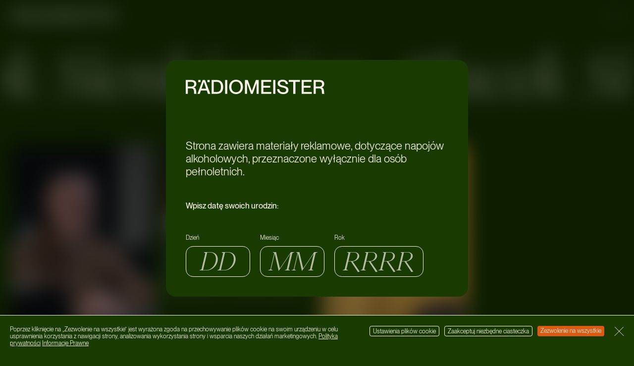

--- FILE ---
content_type: text/html; charset=UTF-8
request_url: https://radiomeister.pl/tag/jacek-sienkiewicz/
body_size: 15401
content:

<!doctype html>
<html lang="pl-PL">

<head>
	<meta charset="UTF-8">

	<title data-head-title>Jacek Sienkiewicz Archives - Radiomeister</title>
	<meta name="Copyright" content="Copyright &copy; Radiomeister 2026. All Rights Reserved.">
	<meta name="viewport" content="width=device-width, initial-scale=1">
	<link rel="profile" href="http://gmpg.org/xfn/11" />

	<meta name='robots' content='index, follow, max-image-preview:large, max-snippet:-1, max-video-preview:-1' />

	<!-- This site is optimized with the Yoast SEO plugin v22.7 - https://yoast.com/wordpress/plugins/seo/ -->
	<link rel="canonical" href="https://radiomeister.pl/tag/jacek-sienkiewicz/" />
	<meta property="og:locale" content="pl_PL" />
	<meta property="og:type" content="article" />
	<meta property="og:title" content="Jacek Sienkiewicz Archives - Radiomeister" />
	<meta property="og:url" content="https://radiomeister.pl/tag/jacek-sienkiewicz/" />
	<meta property="og:site_name" content="Radiomeister" />
	<meta property="og:image" content="https://radiomeister.pl/app/uploads/2022/07/frame-2.jpg" />
	<meta property="og:image:width" content="1080" />
	<meta property="og:image:height" content="1080" />
	<meta property="og:image:type" content="image/jpeg" />
	<meta name="twitter:card" content="summary_large_image" />
	<script type="application/ld+json" class="yoast-schema-graph">{"@context":"https://schema.org","@graph":[{"@type":"CollectionPage","@id":"https://radiomeister.pl/tag/jacek-sienkiewicz/","url":"https://radiomeister.pl/tag/jacek-sienkiewicz/","name":"Jacek Sienkiewicz Archives - Radiomeister","isPartOf":{"@id":"https://radiomeister.pl/#website"},"primaryImageOfPage":{"@id":"https://radiomeister.pl/tag/jacek-sienkiewicz/#primaryimage"},"image":{"@id":"https://radiomeister.pl/tag/jacek-sienkiewicz/#primaryimage"},"thumbnailUrl":"https://radiomeister.pl/app/uploads/2025/05/dsc3868-enhanced-nr.jpg","breadcrumb":{"@id":"https://radiomeister.pl/tag/jacek-sienkiewicz/#breadcrumb"},"inLanguage":"pl-PL"},{"@type":"ImageObject","inLanguage":"pl-PL","@id":"https://radiomeister.pl/tag/jacek-sienkiewicz/#primaryimage","url":"https://radiomeister.pl/app/uploads/2025/05/dsc3868-enhanced-nr.jpg","contentUrl":"https://radiomeister.pl/app/uploads/2025/05/dsc3868-enhanced-nr.jpg","width":2048,"height":1363},{"@type":"BreadcrumbList","@id":"https://radiomeister.pl/tag/jacek-sienkiewicz/#breadcrumb","itemListElement":[{"@type":"ListItem","position":1,"name":"Home","item":"https://radiomeister.pl/"},{"@type":"ListItem","position":2,"name":"Jacek Sienkiewicz"}]},{"@type":"WebSite","@id":"https://radiomeister.pl/#website","url":"https://radiomeister.pl/","name":"Radiomeister","description":"","potentialAction":[{"@type":"SearchAction","target":{"@type":"EntryPoint","urlTemplate":"https://radiomeister.pl/?s={search_term_string}"},"query-input":"required name=search_term_string"}],"inLanguage":"pl-PL"}]}</script>
	<!-- / Yoast SEO plugin. -->


<script type='application/javascript'  id='pys-version-script'>console.log('PixelYourSite Free version 9.6.0');</script>
<link rel="alternate" type="application/rss+xml" title="Radiomeister &raquo; Feed" href="https://radiomeister.pl/feed/" />
<link rel="alternate" type="application/rss+xml" title="Radiomeister &raquo; Comments Feed" href="https://radiomeister.pl/comments/feed/" />
<link rel="alternate" type="application/rss+xml" title="Radiomeister &raquo; Jacek Sienkiewicz Tag Feed" href="https://radiomeister.pl/tag/jacek-sienkiewicz/feed/" />
<style id='wp-img-auto-sizes-contain-inline-css' type='text/css'>
img:is([sizes=auto i],[sizes^="auto," i]){contain-intrinsic-size:3000px 1500px}
/*# sourceURL=wp-img-auto-sizes-contain-inline-css */
</style>
<style id='wp-emoji-styles-inline-css' type='text/css'>

	img.wp-smiley, img.emoji {
		display: inline !important;
		border: none !important;
		box-shadow: none !important;
		height: 1em !important;
		width: 1em !important;
		margin: 0 0.07em !important;
		vertical-align: -0.1em !important;
		background: none !important;
		padding: 0 !important;
	}
/*# sourceURL=wp-emoji-styles-inline-css */
</style>
<style id='wp-block-library-inline-css' type='text/css'>
:root{--wp-block-synced-color:#7a00df;--wp-block-synced-color--rgb:122,0,223;--wp-bound-block-color:var(--wp-block-synced-color);--wp-editor-canvas-background:#ddd;--wp-admin-theme-color:#007cba;--wp-admin-theme-color--rgb:0,124,186;--wp-admin-theme-color-darker-10:#006ba1;--wp-admin-theme-color-darker-10--rgb:0,107,160.5;--wp-admin-theme-color-darker-20:#005a87;--wp-admin-theme-color-darker-20--rgb:0,90,135;--wp-admin-border-width-focus:2px}@media (min-resolution:192dpi){:root{--wp-admin-border-width-focus:1.5px}}.wp-element-button{cursor:pointer}:root .has-very-light-gray-background-color{background-color:#eee}:root .has-very-dark-gray-background-color{background-color:#313131}:root .has-very-light-gray-color{color:#eee}:root .has-very-dark-gray-color{color:#313131}:root .has-vivid-green-cyan-to-vivid-cyan-blue-gradient-background{background:linear-gradient(135deg,#00d084,#0693e3)}:root .has-purple-crush-gradient-background{background:linear-gradient(135deg,#34e2e4,#4721fb 50%,#ab1dfe)}:root .has-hazy-dawn-gradient-background{background:linear-gradient(135deg,#faaca8,#dad0ec)}:root .has-subdued-olive-gradient-background{background:linear-gradient(135deg,#fafae1,#67a671)}:root .has-atomic-cream-gradient-background{background:linear-gradient(135deg,#fdd79a,#004a59)}:root .has-nightshade-gradient-background{background:linear-gradient(135deg,#330968,#31cdcf)}:root .has-midnight-gradient-background{background:linear-gradient(135deg,#020381,#2874fc)}:root{--wp--preset--font-size--normal:16px;--wp--preset--font-size--huge:42px}.has-regular-font-size{font-size:1em}.has-larger-font-size{font-size:2.625em}.has-normal-font-size{font-size:var(--wp--preset--font-size--normal)}.has-huge-font-size{font-size:var(--wp--preset--font-size--huge)}.has-text-align-center{text-align:center}.has-text-align-left{text-align:left}.has-text-align-right{text-align:right}.has-fit-text{white-space:nowrap!important}#end-resizable-editor-section{display:none}.aligncenter{clear:both}.items-justified-left{justify-content:flex-start}.items-justified-center{justify-content:center}.items-justified-right{justify-content:flex-end}.items-justified-space-between{justify-content:space-between}.screen-reader-text{border:0;clip-path:inset(50%);height:1px;margin:-1px;overflow:hidden;padding:0;position:absolute;width:1px;word-wrap:normal!important}.screen-reader-text:focus{background-color:#ddd;clip-path:none;color:#444;display:block;font-size:1em;height:auto;left:5px;line-height:normal;padding:15px 23px 14px;text-decoration:none;top:5px;width:auto;z-index:100000}html :where(.has-border-color){border-style:solid}html :where([style*=border-top-color]){border-top-style:solid}html :where([style*=border-right-color]){border-right-style:solid}html :where([style*=border-bottom-color]){border-bottom-style:solid}html :where([style*=border-left-color]){border-left-style:solid}html :where([style*=border-width]){border-style:solid}html :where([style*=border-top-width]){border-top-style:solid}html :where([style*=border-right-width]){border-right-style:solid}html :where([style*=border-bottom-width]){border-bottom-style:solid}html :where([style*=border-left-width]){border-left-style:solid}html :where(img[class*=wp-image-]){height:auto;max-width:100%}:where(figure){margin:0 0 1em}html :where(.is-position-sticky){--wp-admin--admin-bar--position-offset:var(--wp-admin--admin-bar--height,0px)}@media screen and (max-width:600px){html :where(.is-position-sticky){--wp-admin--admin-bar--position-offset:0px}}

/*# sourceURL=wp-block-library-inline-css */
</style><style id='global-styles-inline-css' type='text/css'>
:root{--wp--preset--aspect-ratio--square: 1;--wp--preset--aspect-ratio--4-3: 4/3;--wp--preset--aspect-ratio--3-4: 3/4;--wp--preset--aspect-ratio--3-2: 3/2;--wp--preset--aspect-ratio--2-3: 2/3;--wp--preset--aspect-ratio--16-9: 16/9;--wp--preset--aspect-ratio--9-16: 9/16;--wp--preset--color--black: #000000;--wp--preset--color--cyan-bluish-gray: #abb8c3;--wp--preset--color--white: #ffffff;--wp--preset--color--pale-pink: #f78da7;--wp--preset--color--vivid-red: #cf2e2e;--wp--preset--color--luminous-vivid-orange: #ff6900;--wp--preset--color--luminous-vivid-amber: #fcb900;--wp--preset--color--light-green-cyan: #7bdcb5;--wp--preset--color--vivid-green-cyan: #00d084;--wp--preset--color--pale-cyan-blue: #8ed1fc;--wp--preset--color--vivid-cyan-blue: #0693e3;--wp--preset--color--vivid-purple: #9b51e0;--wp--preset--gradient--vivid-cyan-blue-to-vivid-purple: linear-gradient(135deg,rgb(6,147,227) 0%,rgb(155,81,224) 100%);--wp--preset--gradient--light-green-cyan-to-vivid-green-cyan: linear-gradient(135deg,rgb(122,220,180) 0%,rgb(0,208,130) 100%);--wp--preset--gradient--luminous-vivid-amber-to-luminous-vivid-orange: linear-gradient(135deg,rgb(252,185,0) 0%,rgb(255,105,0) 100%);--wp--preset--gradient--luminous-vivid-orange-to-vivid-red: linear-gradient(135deg,rgb(255,105,0) 0%,rgb(207,46,46) 100%);--wp--preset--gradient--very-light-gray-to-cyan-bluish-gray: linear-gradient(135deg,rgb(238,238,238) 0%,rgb(169,184,195) 100%);--wp--preset--gradient--cool-to-warm-spectrum: linear-gradient(135deg,rgb(74,234,220) 0%,rgb(151,120,209) 20%,rgb(207,42,186) 40%,rgb(238,44,130) 60%,rgb(251,105,98) 80%,rgb(254,248,76) 100%);--wp--preset--gradient--blush-light-purple: linear-gradient(135deg,rgb(255,206,236) 0%,rgb(152,150,240) 100%);--wp--preset--gradient--blush-bordeaux: linear-gradient(135deg,rgb(254,205,165) 0%,rgb(254,45,45) 50%,rgb(107,0,62) 100%);--wp--preset--gradient--luminous-dusk: linear-gradient(135deg,rgb(255,203,112) 0%,rgb(199,81,192) 50%,rgb(65,88,208) 100%);--wp--preset--gradient--pale-ocean: linear-gradient(135deg,rgb(255,245,203) 0%,rgb(182,227,212) 50%,rgb(51,167,181) 100%);--wp--preset--gradient--electric-grass: linear-gradient(135deg,rgb(202,248,128) 0%,rgb(113,206,126) 100%);--wp--preset--gradient--midnight: linear-gradient(135deg,rgb(2,3,129) 0%,rgb(40,116,252) 100%);--wp--preset--font-size--small: 13px;--wp--preset--font-size--medium: 20px;--wp--preset--font-size--large: 36px;--wp--preset--font-size--x-large: 42px;--wp--preset--spacing--20: 0.44rem;--wp--preset--spacing--30: 0.67rem;--wp--preset--spacing--40: 1rem;--wp--preset--spacing--50: 1.5rem;--wp--preset--spacing--60: 2.25rem;--wp--preset--spacing--70: 3.38rem;--wp--preset--spacing--80: 5.06rem;--wp--preset--shadow--natural: 6px 6px 9px rgba(0, 0, 0, 0.2);--wp--preset--shadow--deep: 12px 12px 50px rgba(0, 0, 0, 0.4);--wp--preset--shadow--sharp: 6px 6px 0px rgba(0, 0, 0, 0.2);--wp--preset--shadow--outlined: 6px 6px 0px -3px rgb(255, 255, 255), 6px 6px rgb(0, 0, 0);--wp--preset--shadow--crisp: 6px 6px 0px rgb(0, 0, 0);}:where(.is-layout-flex){gap: 0.5em;}:where(.is-layout-grid){gap: 0.5em;}body .is-layout-flex{display: flex;}.is-layout-flex{flex-wrap: wrap;align-items: center;}.is-layout-flex > :is(*, div){margin: 0;}body .is-layout-grid{display: grid;}.is-layout-grid > :is(*, div){margin: 0;}:where(.wp-block-columns.is-layout-flex){gap: 2em;}:where(.wp-block-columns.is-layout-grid){gap: 2em;}:where(.wp-block-post-template.is-layout-flex){gap: 1.25em;}:where(.wp-block-post-template.is-layout-grid){gap: 1.25em;}.has-black-color{color: var(--wp--preset--color--black) !important;}.has-cyan-bluish-gray-color{color: var(--wp--preset--color--cyan-bluish-gray) !important;}.has-white-color{color: var(--wp--preset--color--white) !important;}.has-pale-pink-color{color: var(--wp--preset--color--pale-pink) !important;}.has-vivid-red-color{color: var(--wp--preset--color--vivid-red) !important;}.has-luminous-vivid-orange-color{color: var(--wp--preset--color--luminous-vivid-orange) !important;}.has-luminous-vivid-amber-color{color: var(--wp--preset--color--luminous-vivid-amber) !important;}.has-light-green-cyan-color{color: var(--wp--preset--color--light-green-cyan) !important;}.has-vivid-green-cyan-color{color: var(--wp--preset--color--vivid-green-cyan) !important;}.has-pale-cyan-blue-color{color: var(--wp--preset--color--pale-cyan-blue) !important;}.has-vivid-cyan-blue-color{color: var(--wp--preset--color--vivid-cyan-blue) !important;}.has-vivid-purple-color{color: var(--wp--preset--color--vivid-purple) !important;}.has-black-background-color{background-color: var(--wp--preset--color--black) !important;}.has-cyan-bluish-gray-background-color{background-color: var(--wp--preset--color--cyan-bluish-gray) !important;}.has-white-background-color{background-color: var(--wp--preset--color--white) !important;}.has-pale-pink-background-color{background-color: var(--wp--preset--color--pale-pink) !important;}.has-vivid-red-background-color{background-color: var(--wp--preset--color--vivid-red) !important;}.has-luminous-vivid-orange-background-color{background-color: var(--wp--preset--color--luminous-vivid-orange) !important;}.has-luminous-vivid-amber-background-color{background-color: var(--wp--preset--color--luminous-vivid-amber) !important;}.has-light-green-cyan-background-color{background-color: var(--wp--preset--color--light-green-cyan) !important;}.has-vivid-green-cyan-background-color{background-color: var(--wp--preset--color--vivid-green-cyan) !important;}.has-pale-cyan-blue-background-color{background-color: var(--wp--preset--color--pale-cyan-blue) !important;}.has-vivid-cyan-blue-background-color{background-color: var(--wp--preset--color--vivid-cyan-blue) !important;}.has-vivid-purple-background-color{background-color: var(--wp--preset--color--vivid-purple) !important;}.has-black-border-color{border-color: var(--wp--preset--color--black) !important;}.has-cyan-bluish-gray-border-color{border-color: var(--wp--preset--color--cyan-bluish-gray) !important;}.has-white-border-color{border-color: var(--wp--preset--color--white) !important;}.has-pale-pink-border-color{border-color: var(--wp--preset--color--pale-pink) !important;}.has-vivid-red-border-color{border-color: var(--wp--preset--color--vivid-red) !important;}.has-luminous-vivid-orange-border-color{border-color: var(--wp--preset--color--luminous-vivid-orange) !important;}.has-luminous-vivid-amber-border-color{border-color: var(--wp--preset--color--luminous-vivid-amber) !important;}.has-light-green-cyan-border-color{border-color: var(--wp--preset--color--light-green-cyan) !important;}.has-vivid-green-cyan-border-color{border-color: var(--wp--preset--color--vivid-green-cyan) !important;}.has-pale-cyan-blue-border-color{border-color: var(--wp--preset--color--pale-cyan-blue) !important;}.has-vivid-cyan-blue-border-color{border-color: var(--wp--preset--color--vivid-cyan-blue) !important;}.has-vivid-purple-border-color{border-color: var(--wp--preset--color--vivid-purple) !important;}.has-vivid-cyan-blue-to-vivid-purple-gradient-background{background: var(--wp--preset--gradient--vivid-cyan-blue-to-vivid-purple) !important;}.has-light-green-cyan-to-vivid-green-cyan-gradient-background{background: var(--wp--preset--gradient--light-green-cyan-to-vivid-green-cyan) !important;}.has-luminous-vivid-amber-to-luminous-vivid-orange-gradient-background{background: var(--wp--preset--gradient--luminous-vivid-amber-to-luminous-vivid-orange) !important;}.has-luminous-vivid-orange-to-vivid-red-gradient-background{background: var(--wp--preset--gradient--luminous-vivid-orange-to-vivid-red) !important;}.has-very-light-gray-to-cyan-bluish-gray-gradient-background{background: var(--wp--preset--gradient--very-light-gray-to-cyan-bluish-gray) !important;}.has-cool-to-warm-spectrum-gradient-background{background: var(--wp--preset--gradient--cool-to-warm-spectrum) !important;}.has-blush-light-purple-gradient-background{background: var(--wp--preset--gradient--blush-light-purple) !important;}.has-blush-bordeaux-gradient-background{background: var(--wp--preset--gradient--blush-bordeaux) !important;}.has-luminous-dusk-gradient-background{background: var(--wp--preset--gradient--luminous-dusk) !important;}.has-pale-ocean-gradient-background{background: var(--wp--preset--gradient--pale-ocean) !important;}.has-electric-grass-gradient-background{background: var(--wp--preset--gradient--electric-grass) !important;}.has-midnight-gradient-background{background: var(--wp--preset--gradient--midnight) !important;}.has-small-font-size{font-size: var(--wp--preset--font-size--small) !important;}.has-medium-font-size{font-size: var(--wp--preset--font-size--medium) !important;}.has-large-font-size{font-size: var(--wp--preset--font-size--large) !important;}.has-x-large-font-size{font-size: var(--wp--preset--font-size--x-large) !important;}
/*# sourceURL=global-styles-inline-css */
</style>

<style id='classic-theme-styles-inline-css' type='text/css'>
/*! This file is auto-generated */
.wp-block-button__link{color:#fff;background-color:#32373c;border-radius:9999px;box-shadow:none;text-decoration:none;padding:calc(.667em + 2px) calc(1.333em + 2px);font-size:1.125em}.wp-block-file__button{background:#32373c;color:#fff;text-decoration:none}
/*# sourceURL=/wp-includes/css/classic-themes.min.css */
</style>
<link rel='stylesheet' id='screen-css' href='https://radiomeister.pl/app/themes/radiomeister/_/css/main.css?ver=1722253255' type='text/css' media='all' />
<script type="text/javascript" src="https://radiomeister.pl/wp/wp-includes/js/jquery/jquery.min.js?ver=3.7.1" id="jquery-core-js"></script>
<script type="text/javascript" src="https://radiomeister.pl/wp/wp-includes/js/jquery/jquery-migrate.min.js?ver=3.4.1" id="jquery-migrate-js"></script>
<script type="text/javascript" src="https://radiomeister.pl/app/plugins/pixelyoursite/dist/scripts/jquery.bind-first-0.2.3.min.js?ver=6.9" id="jquery-bind-first-js"></script>
<script type="text/javascript" src="https://radiomeister.pl/app/plugins/pixelyoursite/dist/scripts/js.cookie-2.1.3.min.js?ver=2.1.3" id="js-cookie-pys-js"></script>
<script type="text/javascript" id="pys-js-extra">
/* <![CDATA[ */
var pysOptions = {"staticEvents":[],"dynamicEvents":[],"triggerEvents":[],"triggerEventTypes":[],"debug":"","siteUrl":"https://radiomeister.pl/wp","ajaxUrl":"https://radiomeister.pl/wp/wp-admin/admin-ajax.php","ajax_event":"894e537b29","enable_remove_download_url_param":"1","cookie_duration":"7","last_visit_duration":"60","enable_success_send_form":"","ajaxForServerEvent":"1","send_external_id":"1","external_id_expire":"180","google_consent_mode":"1","gdpr":{"ajax_enabled":false,"all_disabled_by_api":false,"facebook_disabled_by_api":false,"analytics_disabled_by_api":false,"google_ads_disabled_by_api":false,"pinterest_disabled_by_api":false,"bing_disabled_by_api":false,"externalID_disabled_by_api":false,"facebook_prior_consent_enabled":true,"analytics_prior_consent_enabled":true,"google_ads_prior_consent_enabled":null,"pinterest_prior_consent_enabled":true,"bing_prior_consent_enabled":true,"cookiebot_integration_enabled":false,"cookiebot_facebook_consent_category":"marketing","cookiebot_analytics_consent_category":"statistics","cookiebot_tiktok_consent_category":"marketing","cookiebot_google_ads_consent_category":null,"cookiebot_pinterest_consent_category":"marketing","cookiebot_bing_consent_category":"marketing","consent_magic_integration_enabled":false,"real_cookie_banner_integration_enabled":false,"cookie_notice_integration_enabled":false,"cookie_law_info_integration_enabled":false,"analytics_storage":{"enabled":true,"value":"granted","filter":false},"ad_storage":{"enabled":true,"value":"granted","filter":false},"ad_user_data":{"enabled":true,"value":"granted","filter":false},"ad_personalization":{"enabled":true,"value":"granted","filter":false}},"cookie":{"disabled_all_cookie":false,"disabled_start_session_cookie":false,"disabled_advanced_form_data_cookie":false,"disabled_landing_page_cookie":false,"disabled_first_visit_cookie":false,"disabled_trafficsource_cookie":false,"disabled_utmTerms_cookie":false,"disabled_utmId_cookie":false},"tracking_analytics":{"TrafficSource":"direct","TrafficLanding":"undefined","TrafficUtms":[],"TrafficUtmsId":[]},"woo":{"enabled":false},"edd":{"enabled":false}};
//# sourceURL=pys-js-extra
/* ]]> */
</script>
<script type="text/javascript" src="https://radiomeister.pl/app/plugins/pixelyoursite/dist/scripts/public.js?ver=9.6.0" id="pys-js"></script>
<link rel="https://api.w.org/" href="https://radiomeister.pl/wp-json/" /><link rel="alternate" title="JSON" type="application/json" href="https://radiomeister.pl/wp-json/wp/v2/tags/1077" /><link rel="EditURI" type="application/rsd+xml" title="RSD" href="https://radiomeister.pl/wp/xmlrpc.php?rsd" />
<meta name="generator" content="WordPress 6.9" />
<meta name="facebook-domain-verification" content="4mi1pjgdlgjrgav9mm5ggqvzciy0if" /><link rel="shortcut icon" href="https://radiomeister.pl/app/themes/radiomeister/favicon.png" data-favicon />
<!-- Meta Pixel Code -->
<script type='text/javascript'>
!function(f,b,e,v,n,t,s){if(f.fbq)return;n=f.fbq=function(){n.callMethod?
n.callMethod.apply(n,arguments):n.queue.push(arguments)};if(!f._fbq)f._fbq=n;
n.push=n;n.loaded=!0;n.version='2.0';n.queue=[];t=b.createElement(e);t.async=!0;
t.src=v;s=b.getElementsByTagName(e)[0];s.parentNode.insertBefore(t,s)}(window,
document,'script','https://connect.facebook.net/en_US/fbevents.js?v=next');
</script>
<!-- End Meta Pixel Code -->

      <script type='text/javascript'>
        var url = window.location.origin + '?ob=open-bridge';
        fbq('set', 'openbridge', '1496019893879687', url);
      </script>
    <script type='text/javascript'>fbq('init', '1496019893879687', {}, {
    "agent": "wordpress-6.9-3.0.16"
})</script><script type='text/javascript'>
    fbq('track', 'PageView', []);
  </script>
<!-- Meta Pixel Code -->
<noscript>
<img height="1" width="1" style="display:none" alt="fbpx"
src="https://www.facebook.com/tr?id=1496019893879687&ev=PageView&noscript=1" />
</noscript>
<!-- End Meta Pixel Code -->
<script type='application/javascript' id='pys-config-warning-script'>console.warn('PixelYourSite: no pixel configured.');</script>
<link rel="icon" href="https://radiomeister.pl/app/uploads/2023/05/cropped-android-chrome-512x512-1-32x32.png" sizes="32x32" />
<link rel="icon" href="https://radiomeister.pl/app/uploads/2023/05/cropped-android-chrome-512x512-1-192x192.png" sizes="192x192" />
<link rel="apple-touch-icon" href="https://radiomeister.pl/app/uploads/2023/05/cropped-android-chrome-512x512-1-180x180.png" />
<meta name="msapplication-TileImage" content="https://radiomeister.pl/app/uploads/2023/05/cropped-android-chrome-512x512-1-270x270.png" />

	<!-- Google tag (gtag.js) -->
	<script async src="https://www.googletagmanager.com/gtag/js?id=G-2NJD7TKH93"></script>
	<script>
		window.dataLayer = window.dataLayer || [];

		function gtag() {
			dataLayer.push(arguments);
		}
		gtag('js', new Date());

		gtag('config', 'G-2NJD7TKH93');
	</script>

	<script>
		if (history.scrollRestoration) {
			history.scrollRestoration = 'manual';
		}
	</script>
</head>

<body class="archive tag tag-jacek-sienkiewicz tag-1077 wp-theme-radiomeister" data-base-href="https://radiomeister.pl/" data-home-url="https://radiomeister.pl/" data-assets-href="https://radiomeister.pl/app/themes/radiomeister/">
	
<div class="age-verify" data-validate-age>
	<div class="age-verify__dialog">
		<div class="age-verify__box">
			<span class="age-verify__logo"><svg width="216" height="23" viewBox="0 0 216 23" fill="none" xmlns="http://www.w3.org/2000/svg">
<path d="M0 22.5666H3.36321V13.8991H8.98895C14.3395 13.8991 12.2604 21.638 13.2388 22.5666H16.8466V22.3499C15.6542 21.9785 17.5193 13.249 12.4745 12.2894V12.2275C14.8593 11.6703 16.5409 9.62719 16.5409 6.81023C16.5409 2.72409 13.942 0.433378 9.11125 0.433378H0V22.5666ZM3.36321 3.37416H8.43861C11.8018 3.37416 13.1471 4.67429 13.1471 7.05787C13.1471 9.59623 11.4655 10.9583 8.37746 10.9583H3.36321V3.37416Z" fill="#F7F5EC"/>
<path d="M32.7588 17.2423L34.5627 22.5666H38.2317L30.0377 0.433378H26.3993L18.2665 22.5666H21.8131L23.617 17.2423H32.7588ZM24.5954 14.3634L28.1726 3.59085H28.2338L31.7805 14.3634H24.5954Z" fill="#F7F5EC"/>
<path d="M40.2487 22.5666H48.6261C54.6799 22.5666 58.2877 18.6353 58.2877 11.5155C58.2877 4.39569 54.6188 0.433378 48.565 0.433378H40.2487V22.5666ZM43.6119 3.37416H48.4121C53.4875 3.37416 54.8022 7.24361 54.8022 11.5155C54.8022 15.7873 53.4875 19.6258 48.4121 19.6258H43.6119V3.37416Z" fill="#F7F5EC"/>
<path d="M61.2986 0.433378V22.5666H64.6618V0.433378H61.2986Z" fill="#F7F5EC"/>
<path d="M78.3736 23C84.9166 23 89.1053 18.14 89.1053 11.4845C89.1053 4.82907 84.9166 0 78.3736 0C71.8612 0 67.6725 4.82907 67.6725 11.4845C67.6725 18.14 71.8612 23 78.3736 23ZM78.3736 20.0592C73.2371 20.0592 71.158 16.035 71.158 11.4845C71.158 6.93405 73.2371 2.94078 78.3736 2.94078C83.5407 2.94078 85.6198 6.93405 85.6198 11.4845C85.6198 16.035 83.5407 20.0592 78.3736 20.0592Z" fill="#F7F5EC"/>
<path d="M92.1122 22.5666H95.4142V5.38627H95.4754L101.499 22.5666H104.281L110.304 5.38627H110.365V22.5666H113.667V0.433378H109.234L102.905 17.8304H102.844L96.5455 0.433378H92.1122V22.5666Z" fill="#F7F5EC"/>
<path d="M120.944 9.65814V3.37416H133.052V0.433378H117.581V22.5666H133.358V19.6258H120.944V12.5989H131.554V9.65814H120.944Z" fill="#F7F5EC"/>
<path d="M136.242 0.433378V22.5666H139.606V0.433378H136.242Z" fill="#F7F5EC"/>
<path d="M151.783 9.56528C148.97 8.8533 146.646 8.32705 146.646 5.85061C146.646 3.93136 148.083 2.90982 150.805 2.90982C154.015 2.90982 155.513 4.36474 155.849 7.02692H159.365C159.029 2.56931 155.788 0 150.805 0C146.096 0 143.161 2.19785 143.161 6.03634C143.161 10.2463 146.922 11.3917 150.346 12.2894C154.321 13.3109 156.461 13.7133 156.461 16.5303C156.461 18.5424 155.36 20.0902 151.875 20.0902C147.778 20.0902 146.035 18.0781 145.79 15.1063H142.305C142.519 20.0902 146.432 23 151.966 23C157.409 23 159.977 20.1521 159.977 16.3445C159.977 11.6703 156.002 10.6487 151.783 9.56528Z" fill="#F7F5EC"/>
<path d="M167.459 22.5666H170.853V3.37416H177.916V0.433378H160.397V3.37416H167.459V22.5666Z" fill="#F7F5EC"/>
<path d="M183.855 9.65814V3.37416H195.963V0.433378H180.492V22.5666H196.269V19.6258H183.855V12.5989H194.465V9.65814H183.855Z" fill="#F7F5EC"/>
<path d="M199.153 22.5666H202.517V13.8991H208.142C213.493 13.8991 211.414 21.638 212.392 22.5666H216V22.3499C214.808 21.9785 216.673 13.249 211.628 12.2894V12.2275C214.013 11.6703 215.694 9.62719 215.694 6.81023C215.694 2.72409 213.095 0.433378 208.265 0.433378H199.153V22.5666ZM202.517 3.37416H207.592C210.955 3.37416 212.3 4.67429 212.3 7.05787C212.3 9.59623 210.619 10.9583 207.531 10.9583H202.517V3.37416Z" fill="#F7F5EC"/>
<path d="M19.44 0.469388V3.74699H22.8534V0.469388H19.44ZM33.7695 0.469388V3.74699H37.1829V0.469388H33.7695Z" fill="#F7F5EC"/>
</svg>
</span>
			<span class="age-verify__headline">Strona zawiera materiały reklamowe, dotyczące napojów alkoholowych, przeznaczone wyłącznie dla osób pełnoletnich.</span>
			<span class="age-verify__heading">Wpisz datę swoich urodzin:</span>
		</div>
		<form class="age-verify__form form">
			<div class="form__fields">
				<div class="form__group form__day">
					<label for="day" class="form__label">Dzień</label>
					<input placeholder="DD" type="text" class="form__input" name="day" id="day" maxlength="2" autocomplete="off">
					<span class="form__error">*Nieprawidłowy dzień</span>
				</div>
				<div class="form__group form__month">
					<label for="month" class="form__label">Miesiąc</label>
					<input placeholder="MM" type="text" class="form__input" name="month" id="month" maxlength="2" autocomplete="off">
					<span class="form__error">*Nieprawidłowy miesiąc</span>
				</div>
				<div class="form__group form__year">
					<label for="year" class="form__label">Rok</label>
					<input placeholder="RRRR" type="text" class="form__input" name="year" id="year" maxlength="4" autocomplete="off">
					<span class="form__error">*Nieprawidłowy rok</span>
				</div>
			</div>
		</form>
		<div class="age-verify__warning verify-warning">
			<h5 class="verify-warning__headline">Loremipsum dolor</h5>
			<div class="verify-warning__content">
				<div class="wysiwyg-content"><p>Rädiomeister to&nbsp;platforma łącząca muzykę, sztukę, modę, ekologię, szeroko rozumiany lifestyle oraz&nbsp;nocne życie. Wszystko o&nbsp;czym dzielisz się ze&nbsp;znajomymi w&nbsp;klubowych przestrzeniach, tipy od&nbsp;znajomych, ciekawostki z&nbsp;sieci oraz&nbsp;konkretne i&nbsp;rzetelne artykuły. Chcemy być hubem łączącym kreatywne osobowości i&nbsp;środowiska, także medialne. Odkrywaj z&nbsp;Nami wszystkie tajemnice nocy na&nbsp;RADIOMEISTER.PL</p>
</div>			</div>
		</div>
	</div>
</div>	<div class="cookies" role="dialog" tabindex="-1" data-base-cookies>
	<div class="cookies__content">
		<div class="wysiwyg-content"><p>Poprzez kliknięcie na&nbsp;„Zezwolenie na&nbsp;wszystkie” jest wyrażona zgoda na&nbsp;przechowywanie plików cookie na&nbsp;swoim urządzeniu w&nbsp;celu usprawnienia korzystania z&nbsp;nawigacji strony, analizowania wykorzystania strony i&nbsp;wsparcia naszych działań marketingowych. <a href="#">Polityka prywatności</a> <a href="#">Informacje Prawne</a></p>
</div>	</div>
	<div class="cookies__buttons">
					<button class="cookies__settings" type="button">
				<a href="https://www.owlsdepartment.com/" target="_blank" rel="noopener noreferrer">Ustawienia plików cookie</a>
			</button>
				<button class="cookies__button" type="button">Zaakceptuj niezbędne ciasteczka</button>
		<button class="cookies__button cookies__button--main" type="button">Zezwolenie na wszystkie</button>
		<button class="cookies__button cookies__button--close" type="button">
			<span class="visually-hidden">Zamknij</span>
			<svg width="22" height="21" viewBox="0 0 22 21" fill="none" xmlns="http://www.w3.org/2000/svg">
<line x1="0.5" y1="-0.5" x2="27.7843" y2="-0.5" transform="matrix(0.707106 -0.707107 0.707106 0.707107 1 21)" stroke="#F7F5EC" stroke-linecap="round"/>
<line x1="0.5" y1="-0.5" x2="27.7843" y2="-0.5" transform="matrix(-0.707106 -0.707107 -0.707106 0.707107 21 21)" stroke="#F7F5EC" stroke-linecap="round"/>
</svg>
		</button>
	</div>
</div>
	<div class="ratio-warning">
		<span class="ratio-warning__text">Please <i>rotate</i> your device</span>
	</div>

	<modal-base class="modal-gallery is-hidden" id="modal-gallery" data-modal="gallery">
	<div class="modal-gallery__inner">
		<button class="modal-gallery__close" data-modal-close>
			Zamknij			<svg width="22" height="22" viewBox="0 0 22 22" fill="none" xmlns="http://www.w3.org/2000/svg">
<path d="M14.0171 1.45264H20.5343V8.03709" stroke="#F7F5EC" stroke-linecap="round" stroke-linejoin="round"/>
<line x1="0.5" y1="-0.5" x2="8.76438" y2="-0.5" transform="matrix(-0.703467 0.710728 -0.703467 -0.710728 20.0859 1)" stroke="#F7F5EC" stroke-linecap="round"/>
<path d="M20.5537 14.415L20.5537 20.9995L14.0365 20.9995" stroke="#F7F5EC" stroke-linecap="round" stroke-linejoin="round"/>
<line x1="0.5" y1="-0.5" x2="8.76438" y2="-0.5" transform="matrix(-0.703467 -0.710728 0.703467 -0.710728 21.0015 20.5474)" stroke="#F7F5EC" stroke-linecap="round"/>
<path d="M7.98486 1.45264H1.46768V8.03709" stroke="#F7F5EC" stroke-linecap="round" stroke-linejoin="round"/>
<line x1="0.5" y1="-0.5" x2="8.76438" y2="-0.5" transform="matrix(0.703467 0.710728 0.703467 -0.710728 1.91602 1)" stroke="#F7F5EC" stroke-linecap="round"/>
<path d="M1.44775 14.415L1.44775 20.9995L7.96494 20.9995" stroke="#F7F5EC" stroke-linecap="round" stroke-linejoin="round"/>
<line x1="0.5" y1="-0.5" x2="8.76438" y2="-0.5" transform="matrix(0.703467 -0.710728 -0.703467 -0.710728 1 20.5474)" stroke="#F7F5EC" stroke-linecap="round"/>
</svg>
		</button>
		<slider-modal class="modal-gallery__slider slider modal-slider">
		</slider-modal>
	</div>
</modal-base>
	<div class="overall" id="top" data-barba="wrapper">

		<div class="ajax-wrapper template-tag" data-barba="container" data-barba-namespace="tag" data-body-class="archive tag tag-jacek-sienkiewicz tag-1077 wp-theme-radiomeister">

			<header class="header header--is-collapsed" >
				<div class="header__container" data-in-viewport="fade">
					<h1 class="header__title visually-hidden">Radiomeister</h1>
					<div class="header__box">
						<a href="https://radiomeister.pl/" class="logo" title="Radiomeister">
							<svg width="216" height="23" viewBox="0 0 216 23" fill="none" xmlns="http://www.w3.org/2000/svg">
<path d="M0 22.5666H3.36321V13.8991H8.98895C14.3395 13.8991 12.2604 21.638 13.2388 22.5666H16.8466V22.3499C15.6542 21.9785 17.5193 13.249 12.4745 12.2894V12.2275C14.8593 11.6703 16.5409 9.62719 16.5409 6.81023C16.5409 2.72409 13.942 0.433378 9.11125 0.433378H0V22.5666ZM3.36321 3.37416H8.43861C11.8018 3.37416 13.1471 4.67429 13.1471 7.05787C13.1471 9.59623 11.4655 10.9583 8.37746 10.9583H3.36321V3.37416Z" fill="#F7F5EC"/>
<path d="M32.7588 17.2423L34.5627 22.5666H38.2317L30.0377 0.433378H26.3993L18.2665 22.5666H21.8131L23.617 17.2423H32.7588ZM24.5954 14.3634L28.1726 3.59085H28.2338L31.7805 14.3634H24.5954Z" fill="#F7F5EC"/>
<path d="M40.2487 22.5666H48.6261C54.6799 22.5666 58.2877 18.6353 58.2877 11.5155C58.2877 4.39569 54.6188 0.433378 48.565 0.433378H40.2487V22.5666ZM43.6119 3.37416H48.4121C53.4875 3.37416 54.8022 7.24361 54.8022 11.5155C54.8022 15.7873 53.4875 19.6258 48.4121 19.6258H43.6119V3.37416Z" fill="#F7F5EC"/>
<path d="M61.2986 0.433378V22.5666H64.6618V0.433378H61.2986Z" fill="#F7F5EC"/>
<path d="M78.3736 23C84.9166 23 89.1053 18.14 89.1053 11.4845C89.1053 4.82907 84.9166 0 78.3736 0C71.8612 0 67.6725 4.82907 67.6725 11.4845C67.6725 18.14 71.8612 23 78.3736 23ZM78.3736 20.0592C73.2371 20.0592 71.158 16.035 71.158 11.4845C71.158 6.93405 73.2371 2.94078 78.3736 2.94078C83.5407 2.94078 85.6198 6.93405 85.6198 11.4845C85.6198 16.035 83.5407 20.0592 78.3736 20.0592Z" fill="#F7F5EC"/>
<path d="M92.1122 22.5666H95.4142V5.38627H95.4754L101.499 22.5666H104.281L110.304 5.38627H110.365V22.5666H113.667V0.433378H109.234L102.905 17.8304H102.844L96.5455 0.433378H92.1122V22.5666Z" fill="#F7F5EC"/>
<path d="M120.944 9.65814V3.37416H133.052V0.433378H117.581V22.5666H133.358V19.6258H120.944V12.5989H131.554V9.65814H120.944Z" fill="#F7F5EC"/>
<path d="M136.242 0.433378V22.5666H139.606V0.433378H136.242Z" fill="#F7F5EC"/>
<path d="M151.783 9.56528C148.97 8.8533 146.646 8.32705 146.646 5.85061C146.646 3.93136 148.083 2.90982 150.805 2.90982C154.015 2.90982 155.513 4.36474 155.849 7.02692H159.365C159.029 2.56931 155.788 0 150.805 0C146.096 0 143.161 2.19785 143.161 6.03634C143.161 10.2463 146.922 11.3917 150.346 12.2894C154.321 13.3109 156.461 13.7133 156.461 16.5303C156.461 18.5424 155.36 20.0902 151.875 20.0902C147.778 20.0902 146.035 18.0781 145.79 15.1063H142.305C142.519 20.0902 146.432 23 151.966 23C157.409 23 159.977 20.1521 159.977 16.3445C159.977 11.6703 156.002 10.6487 151.783 9.56528Z" fill="#F7F5EC"/>
<path d="M167.459 22.5666H170.853V3.37416H177.916V0.433378H160.397V3.37416H167.459V22.5666Z" fill="#F7F5EC"/>
<path d="M183.855 9.65814V3.37416H195.963V0.433378H180.492V22.5666H196.269V19.6258H183.855V12.5989H194.465V9.65814H183.855Z" fill="#F7F5EC"/>
<path d="M199.153 22.5666H202.517V13.8991H208.142C213.493 13.8991 211.414 21.638 212.392 22.5666H216V22.3499C214.808 21.9785 216.673 13.249 211.628 12.2894V12.2275C214.013 11.6703 215.694 9.62719 215.694 6.81023C215.694 2.72409 213.095 0.433378 208.265 0.433378H199.153V22.5666ZM202.517 3.37416H207.592C210.955 3.37416 212.3 4.67429 212.3 7.05787C212.3 9.59623 210.619 10.9583 207.531 10.9583H202.517V3.37416Z" fill="#F7F5EC"/>
<path d="M19.44 0.469388V3.74699H22.8534V0.469388H19.44ZM33.7695 0.469388V3.74699H37.1829V0.469388H33.7695Z" fill="#F7F5EC"/>
</svg>
						</a>

						<button class="burger" data-nav-toggle="menu" aria-controls="menu-menu" aria-expanded="false">
							<span class="burger__line burger__line--first"></span>
							<span class="burger__line burger__line--second"></span>
							<span class="burger__line burger__line--third"></span>

							<span class="burger__label">Menu</span>
						</button>
					</div>
					<nav class="header__nav">
						<ul id="menu-nav" class="menu"><li id="menu-item-8908" class="menu-item menu-item-type-taxonomy menu-item-object-category menu-item-8908"><a href="https://radiomeister.pl/category/muzyka/" title="Muzyka" data-background="#dd5a12" style="--menu-item-background:#dd5a12">Muzyka</a></li>
<li id="menu-item-8910" class="menu-item menu-item-type-taxonomy menu-item-object-category menu-item-8910"><a href="https://radiomeister.pl/category/lifestyle/" title="Lifestyle" data-background="#b8aa86" style="--menu-item-background:#b8aa86">Lifestyle</a></li>
<li id="menu-item-8909" class="menu-item menu-item-type-taxonomy menu-item-object-category menu-item-8909"><a href="https://radiomeister.pl/category/after-dark/" title="After Dark" data-background="#85754e" style="--menu-item-background:#85754e">After Dark</a></li>
<li id="menu-item-8907" class="menu-item menu-item-type-post_type menu-item-object-page menu-item-8907"><a href="https://radiomeister.pl/wydarzenia/" title="Wydarzenia" data-background="#3e9302" style="--menu-item-background:#3e9302">Wydarzenia</a></li>
</ul>					</nav>

					<nav class="header__menu">
						<ul id="menu-menu" class="menu"><li id="menu-item-235" class="menu-item menu-item-type-taxonomy menu-item-object-category menu-item-235"><a href="https://radiomeister.pl/category/muzyka/" title="Muzyka" data-background="#dd5a12" style="--menu-item-background:#dd5a12">Muzyka</a></li>
<li id="menu-item-237" class="menu-item menu-item-type-taxonomy menu-item-object-category menu-item-237"><a href="https://radiomeister.pl/category/lifestyle/" title="Lifestyle" data-background="#b8aa86" style="--menu-item-background:#b8aa86">Lifestyle</a></li>
<li id="menu-item-236" class="menu-item menu-item-type-taxonomy menu-item-object-category menu-item-236"><a href="https://radiomeister.pl/category/after-dark/" title="After Dark" data-background="#85754e" style="--menu-item-background:#85754e">After Dark</a></li>
<li id="menu-item-307" class="menu-item menu-item-type-post_type menu-item-object-page menu-item-307"><a href="https://radiomeister.pl/wydarzenia/" title="Wydarzenia" data-background="#3e9302" style="--menu-item-background:#3e9302">Wydarzenia</a></li>
<li id="menu-item-8964" class="menu-item menu-item-type-taxonomy menu-item-object-category menu-item-8964"><a href="https://radiomeister.pl/category/artists/" title="Artists" data-background="#000" style="--menu-item-background:#000">Artists</a></li>
</ul>
												<div class="search-page search-page--modal" tabindex="-1">
							<p class="search-page__headline"></p>

							<div class="search-page__form">
							<form role="search" method="get" id="searchform" class="search-form " action="https://radiomeister.pl/" data-search-form>
	<label class="visually-hidden" for="s">Szukaj</label>
	<input type="text" value="" name="s" id="s" class="search-form__input" placeholder="Szukaj" />
	
	<button class="search-form__submit" type="submit">
		<span class="visually-hidden">Szukaj</span>
		<svg width="30" height="30" viewBox="0 0 30 30" fill="none" xmlns="http://www.w3.org/2000/svg">
<path d="M22.46 11.72C22.462 13.8426 21.8344 15.9181 20.6565 17.684C19.4787 19.4499 17.8036 20.8267 15.8431 21.6404C13.8827 22.454 11.7249 22.6679 9.64282 22.255C7.56074 21.8422 5.6479 20.821 4.14629 19.3208C2.64467 17.8206 1.62174 15.9087 1.20691 13.827C0.792081 11.7453 1.00399 9.58736 1.81582 7.62612C2.62765 5.66489 4.00294 3.9885 5.76769 2.80903C7.53245 1.62956 9.60738 1.00001 11.73 1C13.1386 0.998691 14.5337 1.275 15.8354 1.81314C17.1372 2.35129 18.3201 3.14071 19.3167 4.13628C20.3132 5.13186 21.1037 6.31406 21.643 7.61533C22.1824 8.91659 22.46 10.3114 22.46 11.72V11.72Z" stroke="#F7F5EC" stroke-linecap="round" stroke-linejoin="round"/>
<path d="M29.01 29.0001L19.32 19.3101" stroke="#F7F5EC" stroke-linecap="round" stroke-linejoin="round"/>
</svg>
	</button>

	<button class="search-form__clear" type="button">
		<span class="visually-hidden">Wyczyść</span>
		<svg width="30" height="29" viewBox="0 0 30 29" fill="none" xmlns="http://www.w3.org/2000/svg">
<line x1="1" y1="28.2929" x2="28.2929" y2="1" stroke="#F7F5EC" stroke-linecap="round"/>
<line x1="0.5" y1="-0.5" x2="39.098" y2="-0.5" transform="matrix(-0.707107 -0.707107 -0.707107 0.707107 29 29)" stroke="#F7F5EC" stroke-linecap="round"/>
</svg>
	</button>
</form>							</div>
						</div>
											</nav>
				</div>
			</header>

			<main class="main-container">
<section class="section section--category section-category">
			
					<div class="marquee-container" data-in-viewport="fade">
				<marquee-text class="marquee-text">
					#Jacek Sienkiewicz				</marquee-text>
			</div>
			<div class="section-category__posts category-posts">
		<ul class="category-posts__list" data-posts-list data-max-page="1">
													<li class="category-posts__row"><ul class="category-posts__inner">					
	<li	class="post-card category-posts__post post-card--absolute" 		data-in-viewport="bottom"	>
	
	<div class="post-card__inner">
		<div class="post-card__container">

			
			<a class="post-card__link" href="https://radiomeister.pl/sienkiewicz-i-przyjaciele-25-lat-recognition-w-dzwiekach-i-emocjach/">
					<figure class="post-card__figure " style="padding-bottom:66.552734375%" >
							<picture>
						<source media="(max-width: 767px)" data-srcset="https://radiomeister.pl/app/uploads/2025/05/dsc3868-enhanced-nr-768x511.jpg">
						<source media="(max-width: 1023px)" data-srcset="https://radiomeister.pl/app/uploads/2025/05/dsc3868-enhanced-nr-1024x682.jpg">
						<img class="post-card__image  lazy" data-src="https://radiomeister.pl/app/uploads/2025/05/dsc3868-enhanced-nr-1536x1022.jpg" alt="" width="2048" height="1363" data-lazy-load>
					</picture>
					</figure>

			</a>
							<img class="post-card__icon" src="https://radiomeister.pl/app/uploads/2025/05/dsc3868-enhanced-nr.jpg" alt="">
					</div>
		<div class="post-card__heading">
			<a class="post-card__link" href="https://radiomeister.pl/sienkiewicz-i-przyjaciele-25-lat-recognition-w-dzwiekach-i-emocjach/">
				<h5				class="post-card__title"><i>Sienkiewicz i przyjaciele:</i> 25 lat Recognition w dźwiękach i emocjach				</h5>			</a>
			
	<span class="post-card__info post-info">
		<a class="post-info__category" href="https://radiomeister.pl/category/muzyka/" style="background-color:#dd5a12">
			Muzyka		</a>
													<a class="post-info__tag" href="https://radiomeister.pl/tag/jacek-sienkiewicz/">#Jacek Sienkiewicz</a>
											<a class="post-info__tag" href="https://radiomeister.pl/tag/recognition/">#Recognition</a>
						</span>

		</div>
		
	
	
		<div class="post-card__share-link share-link share-link--double">
			<div class="share-link__button">
				<div class="share-link__box">
					<span class="share-link__label visually-hidden">Udostępnij</span>
					<svg width="22" height="22" viewBox="0 0 22 22" fill="none" xmlns="http://www.w3.org/2000/svg">
<path d="M21.0034 1.00049L1.00342 7.00049L10.2134 11.7905M21.0034 1.00049L15.0034 21.0005L10.2134 11.7905M21.0034 1.00049L10.2134 11.7905" stroke="#F7F5EC" stroke-linecap="round" stroke-linejoin="round"/>
</svg>
				</div>
				<div class="share-link__links">
											<button class="share-link__item share-link__item--facebook" data-href="https://www.facebook.com/sharer/sharer.php?u=https://radiomeister.pl/sienkiewicz-i-przyjaciele-25-lat-recognition-w-dzwiekach-i-emocjach/" data-share-media="facebook">
							<svg width="21" height="21" viewBox="0 0 21 21" fill="none" xmlns="http://www.w3.org/2000/svg">
<path d="M20.0025 11.0605C20.0025 5.50305 15.525 0.998047 10.0025 0.998047C4.4775 0.999297 0 5.50305 0 11.0618C0 16.083 3.6575 20.2455 8.4375 21.0005V13.9693H5.9V11.0618H8.44V8.84305C8.44 6.3218 9.93375 4.9293 12.2175 4.9293C13.3125 4.9293 14.4563 5.12555 14.4563 5.12555V7.60055H13.195C11.9538 7.60055 11.5663 8.3768 11.5663 9.17305V11.0605H14.3388L13.8963 13.968H11.565V20.9993C16.345 20.2443 20.0025 16.0818 20.0025 11.0605Z" fill="#F7F5EC"/>
</svg>
							<span class="visually-hidden">Udostępnij na Facebooku</span>
						</button>
											<button class="share-link__item share-link__item--twitter" data-href="https://twitter.com/share?url=https://radiomeister.pl/sienkiewicz-i-przyjaciele-25-lat-recognition-w-dzwiekach-i-emocjach/" data-share-media="twitter">
							<svg width="20" height="20" viewBox="0 0 20 20" fill="none" xmlns="http://www.w3.org/2000/svg">
<path d="M10 0.400391C4.69802 0.400391 0.400024 4.69839 0.400024 10.0004C0.400024 15.3024 4.69802 19.6004 10 19.6004C15.302 19.6004 19.6 15.3024 19.6 10.0004C19.6 4.69839 15.302 0.400391 10 0.400391ZM13.905 8.26439C13.909 8.34639 13.91 8.42839 13.91 8.50839C13.91 11.0084 12.009 13.8894 8.53102 13.8894C7.50332 13.8911 6.49699 13.5959 5.63302 13.0394C5.78002 13.0574 5.93102 13.0644 6.08402 13.0644C6.97002 13.0644 7.78502 12.7634 8.43202 12.2554C8.03774 12.2476 7.6557 12.1171 7.33914 11.8819C7.02258 11.6467 6.78727 11.3186 6.66602 10.9434C6.94918 10.9972 7.24087 10.9859 7.51902 10.9104C7.09107 10.8239 6.70622 10.592 6.42973 10.2541C6.15324 9.91614 6.00213 9.493 6.00202 9.05639V9.03339C6.25702 9.17439 6.54902 9.26039 6.85902 9.27039C6.45782 9.00332 6.17381 8.59306 6.06507 8.12352C5.95633 7.65399 6.03108 7.16064 6.27402 6.74439C6.74898 7.32839 7.34128 7.80614 8.01259 8.1467C8.6839 8.48726 9.41925 8.68305 10.171 8.72139C10.0754 8.3157 10.1166 7.8898 10.288 7.5099C10.4595 7.12999 10.7516 6.81738 11.1191 6.62065C11.4865 6.42393 11.9087 6.35411 12.3199 6.42206C12.7311 6.49001 13.1084 6.69192 13.393 6.99639C13.8162 6.91267 14.222 6.75745 14.593 6.53739C14.452 6.97553 14.1567 7.34757 13.762 7.58439C14.1369 7.53924 14.5029 7.43847 14.848 7.28539C14.5945 7.66529 14.2752 7.99683 13.905 8.26439V8.26439Z" fill="#F7F5EC"/>
</svg>
							<span class="visually-hidden">Udostępnij na Twitterze</span>
						</button>
									</div>
			</div>
		</div>

	
	</div>
	</li>																		
	<li	class="post-card category-posts__post post-card--absolute" 		data-in-viewport="bottom"	>
	
	<div class="post-card__inner">
		<div class="post-card__container">

							
			<div class="post-card__buy-ticket buy-ticket">
			<div class="buy-ticket__container">
				<div class="buy-ticket__date">
					<span class="buy-ticket__date-format">
						08/11					</span>
					<span class="buy-ticket__year">
						2024					</span>
				</div>
				<div class="buy-ticket__box">
					<div class="buy-ticket__info">
													<span class="buy-ticket__location">Jasna 1</span>
													<span class="buy-ticket__city">Warszawa</span>
											</div>
											<a class="buy-ticket__link" href="https://radiomeister.pl/events/jasna-1-25-lat-recognition/">
						<span class="visually-hidden">Jasna 1: <i>25 lat Recognition</i></span>
						</a>
														</div>
			</div>
		</div>
	
			
			<a class="post-card__link" href="https://radiomeister.pl/events/jasna-1-25-lat-recognition/">
					<figure class="post-card__figure " style="padding-bottom:66.6796875%" >
							<picture>
						<source media="(max-width: 767px)" data-srcset="https://radiomeister.pl/app/uploads/2024/10/jacek-sienkiewicz-fot-szymon-roginski-scaled-1-768x512.jpg">
						<source media="(max-width: 1023px)" data-srcset="https://radiomeister.pl/app/uploads/2024/10/jacek-sienkiewicz-fot-szymon-roginski-scaled-1-1024x683.jpg">
						<img class="post-card__image  lazy" data-src="https://radiomeister.pl/app/uploads/2024/10/jacek-sienkiewicz-fot-szymon-roginski-scaled-1-1536x1024.jpg" alt="" width="2560" height="1707" data-lazy-load>
					</picture>
					</figure>

			</a>
					</div>
		<div class="post-card__heading">
			<a class="post-card__link" href="https://radiomeister.pl/events/jasna-1-25-lat-recognition/">
				<h5				class="post-card__title">Jasna 1: <i>25 lat Recognition</i>				</h5>			</a>
			
	<span class="post-card__info post-info">
		<a class="post-info__category" href="https://radiomeister.pl/wydarzenia/" style="background-color:#3e9302">
			Wydarzenia		</a>
													<a class="post-info__tag" href="https://radiomeister.pl/tag/chino/">#Chino</a>
											<a class="post-info__tag" href="https://radiomeister.pl/tag/impreza/">#impreza</a>
											<a class="post-info__tag" href="https://radiomeister.pl/tag/jacek-sienkiewicz/">#Jacek Sienkiewicz</a>
											<a class="post-info__tag" href="https://radiomeister.pl/tag/jasna-1/">#Jasna 1</a>
											<a class="post-info__tag" href="https://radiomeister.pl/tag/klub/">#Klub</a>
											<a class="post-info__tag" href="https://radiomeister.pl/tag/ostap/">#Ostap</a>
											<a class="post-info__tag" href="https://radiomeister.pl/tag/recognition/">#Recognition</a>
											<a class="post-info__tag" href="https://radiomeister.pl/tag/warszawa/">#Warszawa</a>
						</span>

		</div>
		
	
	
		<div class="post-card__share-link share-link share-link--double">
			<div class="share-link__button">
				<div class="share-link__box">
					<span class="share-link__label visually-hidden">Udostępnij</span>
					<svg width="22" height="22" viewBox="0 0 22 22" fill="none" xmlns="http://www.w3.org/2000/svg">
<path d="M21.0034 1.00049L1.00342 7.00049L10.2134 11.7905M21.0034 1.00049L15.0034 21.0005L10.2134 11.7905M21.0034 1.00049L10.2134 11.7905" stroke="#F7F5EC" stroke-linecap="round" stroke-linejoin="round"/>
</svg>
				</div>
				<div class="share-link__links">
											<button class="share-link__item share-link__item--facebook" data-href="https://www.facebook.com/sharer/sharer.php?u=https://radiomeister.pl/events/jasna-1-25-lat-recognition/" data-share-media="facebook">
							<svg width="21" height="21" viewBox="0 0 21 21" fill="none" xmlns="http://www.w3.org/2000/svg">
<path d="M20.0025 11.0605C20.0025 5.50305 15.525 0.998047 10.0025 0.998047C4.4775 0.999297 0 5.50305 0 11.0618C0 16.083 3.6575 20.2455 8.4375 21.0005V13.9693H5.9V11.0618H8.44V8.84305C8.44 6.3218 9.93375 4.9293 12.2175 4.9293C13.3125 4.9293 14.4563 5.12555 14.4563 5.12555V7.60055H13.195C11.9538 7.60055 11.5663 8.3768 11.5663 9.17305V11.0605H14.3388L13.8963 13.968H11.565V20.9993C16.345 20.2443 20.0025 16.0818 20.0025 11.0605Z" fill="#F7F5EC"/>
</svg>
							<span class="visually-hidden">Udostępnij na Facebooku</span>
						</button>
											<button class="share-link__item share-link__item--twitter" data-href="https://twitter.com/share?url=https://radiomeister.pl/events/jasna-1-25-lat-recognition/" data-share-media="twitter">
							<svg width="20" height="20" viewBox="0 0 20 20" fill="none" xmlns="http://www.w3.org/2000/svg">
<path d="M10 0.400391C4.69802 0.400391 0.400024 4.69839 0.400024 10.0004C0.400024 15.3024 4.69802 19.6004 10 19.6004C15.302 19.6004 19.6 15.3024 19.6 10.0004C19.6 4.69839 15.302 0.400391 10 0.400391ZM13.905 8.26439C13.909 8.34639 13.91 8.42839 13.91 8.50839C13.91 11.0084 12.009 13.8894 8.53102 13.8894C7.50332 13.8911 6.49699 13.5959 5.63302 13.0394C5.78002 13.0574 5.93102 13.0644 6.08402 13.0644C6.97002 13.0644 7.78502 12.7634 8.43202 12.2554C8.03774 12.2476 7.6557 12.1171 7.33914 11.8819C7.02258 11.6467 6.78727 11.3186 6.66602 10.9434C6.94918 10.9972 7.24087 10.9859 7.51902 10.9104C7.09107 10.8239 6.70622 10.592 6.42973 10.2541C6.15324 9.91614 6.00213 9.493 6.00202 9.05639V9.03339C6.25702 9.17439 6.54902 9.26039 6.85902 9.27039C6.45782 9.00332 6.17381 8.59306 6.06507 8.12352C5.95633 7.65399 6.03108 7.16064 6.27402 6.74439C6.74898 7.32839 7.34128 7.80614 8.01259 8.1467C8.6839 8.48726 9.41925 8.68305 10.171 8.72139C10.0754 8.3157 10.1166 7.8898 10.288 7.5099C10.4595 7.12999 10.7516 6.81738 11.1191 6.62065C11.4865 6.42393 11.9087 6.35411 12.3199 6.42206C12.7311 6.49001 13.1084 6.69192 13.393 6.99639C13.8162 6.91267 14.222 6.75745 14.593 6.53739C14.452 6.97553 14.1567 7.34757 13.762 7.58439C14.1369 7.53924 14.5029 7.43847 14.848 7.28539C14.5945 7.66529 14.2752 7.99683 13.905 8.26439V8.26439Z" fill="#F7F5EC"/>
</svg>
							<span class="visually-hidden">Udostępnij na Twitterze</span>
						</button>
									</div>
			</div>
		</div>

	
	</div>
	</li>																		
	<li	class="post-card category-posts__post post-card--absolute" 		data-in-viewport="bottom"	>
	
	<div class="post-card__inner">
		<div class="post-card__container">

			
			<a class="post-card__link" href="https://radiomeister.pl/gdzie-sie-podzialy-tamte-chill-outy/">
					<figure class="post-card__figure " style="padding-bottom:100%" >
							<picture>
						<source media="(max-width: 767px)" data-srcset="https://radiomeister.pl/app/uploads/2022/09/sienkiewicz-pristine-768x768.jpeg">
						<source media="(max-width: 1023px)" data-srcset="https://radiomeister.pl/app/uploads/2022/09/sienkiewicz-pristine-1024x1024.jpeg">
						<img class="post-card__image  lazy" data-src="https://radiomeister.pl/app/uploads/2022/09/sienkiewicz-pristine.jpeg" alt="" width="1200" height="1200" data-lazy-load>
					</picture>
					</figure>

			</a>
					</div>
		<div class="post-card__heading">
			<a class="post-card__link" href="https://radiomeister.pl/gdzie-sie-podzialy-tamte-chill-outy/">
				<h5				class="post-card__title">RECENZJA: <i>Jacek Sienkiewicz &#8211; Pristine</i>				</h5>			</a>
			
	<span class="post-card__info post-info">
		<a class="post-info__category" href="https://radiomeister.pl/category/after-dark/" style="background-color:#85754e">
			After Dark		</a>
													<a class="post-info__tag" href="https://radiomeister.pl/tag/filip-kalinowski/">#Filip Kalinowski</a>
											<a class="post-info__tag" href="https://radiomeister.pl/tag/jacek-sienkiewicz/">#Jacek Sienkiewicz</a>
											<a class="post-info__tag" href="https://radiomeister.pl/tag/pristine/">#Pristine</a>
											<a class="post-info__tag" href="https://radiomeister.pl/tag/recenzja/">#Recenzja</a>
											<a class="post-info__tag" href="https://radiomeister.pl/tag/recognition/">#Recognition</a>
						</span>

		</div>
		
	
	
		<div class="post-card__share-link share-link share-link--double">
			<div class="share-link__button">
				<div class="share-link__box">
					<span class="share-link__label visually-hidden">Udostępnij</span>
					<svg width="22" height="22" viewBox="0 0 22 22" fill="none" xmlns="http://www.w3.org/2000/svg">
<path d="M21.0034 1.00049L1.00342 7.00049L10.2134 11.7905M21.0034 1.00049L15.0034 21.0005L10.2134 11.7905M21.0034 1.00049L10.2134 11.7905" stroke="#F7F5EC" stroke-linecap="round" stroke-linejoin="round"/>
</svg>
				</div>
				<div class="share-link__links">
											<button class="share-link__item share-link__item--facebook" data-href="https://www.facebook.com/sharer/sharer.php?u=https://radiomeister.pl/gdzie-sie-podzialy-tamte-chill-outy/" data-share-media="facebook">
							<svg width="21" height="21" viewBox="0 0 21 21" fill="none" xmlns="http://www.w3.org/2000/svg">
<path d="M20.0025 11.0605C20.0025 5.50305 15.525 0.998047 10.0025 0.998047C4.4775 0.999297 0 5.50305 0 11.0618C0 16.083 3.6575 20.2455 8.4375 21.0005V13.9693H5.9V11.0618H8.44V8.84305C8.44 6.3218 9.93375 4.9293 12.2175 4.9293C13.3125 4.9293 14.4563 5.12555 14.4563 5.12555V7.60055H13.195C11.9538 7.60055 11.5663 8.3768 11.5663 9.17305V11.0605H14.3388L13.8963 13.968H11.565V20.9993C16.345 20.2443 20.0025 16.0818 20.0025 11.0605Z" fill="#F7F5EC"/>
</svg>
							<span class="visually-hidden">Udostępnij na Facebooku</span>
						</button>
											<button class="share-link__item share-link__item--twitter" data-href="https://twitter.com/share?url=https://radiomeister.pl/gdzie-sie-podzialy-tamte-chill-outy/" data-share-media="twitter">
							<svg width="20" height="20" viewBox="0 0 20 20" fill="none" xmlns="http://www.w3.org/2000/svg">
<path d="M10 0.400391C4.69802 0.400391 0.400024 4.69839 0.400024 10.0004C0.400024 15.3024 4.69802 19.6004 10 19.6004C15.302 19.6004 19.6 15.3024 19.6 10.0004C19.6 4.69839 15.302 0.400391 10 0.400391ZM13.905 8.26439C13.909 8.34639 13.91 8.42839 13.91 8.50839C13.91 11.0084 12.009 13.8894 8.53102 13.8894C7.50332 13.8911 6.49699 13.5959 5.63302 13.0394C5.78002 13.0574 5.93102 13.0644 6.08402 13.0644C6.97002 13.0644 7.78502 12.7634 8.43202 12.2554C8.03774 12.2476 7.6557 12.1171 7.33914 11.8819C7.02258 11.6467 6.78727 11.3186 6.66602 10.9434C6.94918 10.9972 7.24087 10.9859 7.51902 10.9104C7.09107 10.8239 6.70622 10.592 6.42973 10.2541C6.15324 9.91614 6.00213 9.493 6.00202 9.05639V9.03339C6.25702 9.17439 6.54902 9.26039 6.85902 9.27039C6.45782 9.00332 6.17381 8.59306 6.06507 8.12352C5.95633 7.65399 6.03108 7.16064 6.27402 6.74439C6.74898 7.32839 7.34128 7.80614 8.01259 8.1467C8.6839 8.48726 9.41925 8.68305 10.171 8.72139C10.0754 8.3157 10.1166 7.8898 10.288 7.5099C10.4595 7.12999 10.7516 6.81738 11.1191 6.62065C11.4865 6.42393 11.9087 6.35411 12.3199 6.42206C12.7311 6.49001 13.1084 6.69192 13.393 6.99639C13.8162 6.91267 14.222 6.75745 14.593 6.53739C14.452 6.97553 14.1567 7.34757 13.762 7.58439C14.1369 7.53924 14.5029 7.43847 14.848 7.28539C14.5945 7.66529 14.2752 7.99683 13.905 8.26439V8.26439Z" fill="#F7F5EC"/>
</svg>
							<span class="visually-hidden">Udostępnij na Twitterze</span>
						</button>
									</div>
			</div>
		</div>

	
	</div>
	</li>					</ul>
			</div>
</section>

			</main>

			<footer class="footer" data-toggle-accordions>
				<div class="footer__container">
					<span class="footer__logo" data-in-viewport="bottom">
						<a href="https://radiomeister.pl/" title="Radiomeister">
							<svg width="216" height="23" viewBox="0 0 216 23" fill="none" xmlns="http://www.w3.org/2000/svg">
<path d="M0 22.5666H3.36321V13.8991H8.98895C14.3395 13.8991 12.2604 21.638 13.2388 22.5666H16.8466V22.3499C15.6542 21.9785 17.5193 13.249 12.4745 12.2894V12.2275C14.8593 11.6703 16.5409 9.62719 16.5409 6.81023C16.5409 2.72409 13.942 0.433378 9.11125 0.433378H0V22.5666ZM3.36321 3.37416H8.43861C11.8018 3.37416 13.1471 4.67429 13.1471 7.05787C13.1471 9.59623 11.4655 10.9583 8.37746 10.9583H3.36321V3.37416Z" fill="#F7F5EC"/>
<path d="M32.7588 17.2423L34.5627 22.5666H38.2317L30.0377 0.433378H26.3993L18.2665 22.5666H21.8131L23.617 17.2423H32.7588ZM24.5954 14.3634L28.1726 3.59085H28.2338L31.7805 14.3634H24.5954Z" fill="#F7F5EC"/>
<path d="M40.2487 22.5666H48.6261C54.6799 22.5666 58.2877 18.6353 58.2877 11.5155C58.2877 4.39569 54.6188 0.433378 48.565 0.433378H40.2487V22.5666ZM43.6119 3.37416H48.4121C53.4875 3.37416 54.8022 7.24361 54.8022 11.5155C54.8022 15.7873 53.4875 19.6258 48.4121 19.6258H43.6119V3.37416Z" fill="#F7F5EC"/>
<path d="M61.2986 0.433378V22.5666H64.6618V0.433378H61.2986Z" fill="#F7F5EC"/>
<path d="M78.3736 23C84.9166 23 89.1053 18.14 89.1053 11.4845C89.1053 4.82907 84.9166 0 78.3736 0C71.8612 0 67.6725 4.82907 67.6725 11.4845C67.6725 18.14 71.8612 23 78.3736 23ZM78.3736 20.0592C73.2371 20.0592 71.158 16.035 71.158 11.4845C71.158 6.93405 73.2371 2.94078 78.3736 2.94078C83.5407 2.94078 85.6198 6.93405 85.6198 11.4845C85.6198 16.035 83.5407 20.0592 78.3736 20.0592Z" fill="#F7F5EC"/>
<path d="M92.1122 22.5666H95.4142V5.38627H95.4754L101.499 22.5666H104.281L110.304 5.38627H110.365V22.5666H113.667V0.433378H109.234L102.905 17.8304H102.844L96.5455 0.433378H92.1122V22.5666Z" fill="#F7F5EC"/>
<path d="M120.944 9.65814V3.37416H133.052V0.433378H117.581V22.5666H133.358V19.6258H120.944V12.5989H131.554V9.65814H120.944Z" fill="#F7F5EC"/>
<path d="M136.242 0.433378V22.5666H139.606V0.433378H136.242Z" fill="#F7F5EC"/>
<path d="M151.783 9.56528C148.97 8.8533 146.646 8.32705 146.646 5.85061C146.646 3.93136 148.083 2.90982 150.805 2.90982C154.015 2.90982 155.513 4.36474 155.849 7.02692H159.365C159.029 2.56931 155.788 0 150.805 0C146.096 0 143.161 2.19785 143.161 6.03634C143.161 10.2463 146.922 11.3917 150.346 12.2894C154.321 13.3109 156.461 13.7133 156.461 16.5303C156.461 18.5424 155.36 20.0902 151.875 20.0902C147.778 20.0902 146.035 18.0781 145.79 15.1063H142.305C142.519 20.0902 146.432 23 151.966 23C157.409 23 159.977 20.1521 159.977 16.3445C159.977 11.6703 156.002 10.6487 151.783 9.56528Z" fill="#F7F5EC"/>
<path d="M167.459 22.5666H170.853V3.37416H177.916V0.433378H160.397V3.37416H167.459V22.5666Z" fill="#F7F5EC"/>
<path d="M183.855 9.65814V3.37416H195.963V0.433378H180.492V22.5666H196.269V19.6258H183.855V12.5989H194.465V9.65814H183.855Z" fill="#F7F5EC"/>
<path d="M199.153 22.5666H202.517V13.8991H208.142C213.493 13.8991 211.414 21.638 212.392 22.5666H216V22.3499C214.808 21.9785 216.673 13.249 211.628 12.2894V12.2275C214.013 11.6703 215.694 9.62719 215.694 6.81023C215.694 2.72409 213.095 0.433378 208.265 0.433378H199.153V22.5666ZM202.517 3.37416H207.592C210.955 3.37416 212.3 4.67429 212.3 7.05787C212.3 9.59623 210.619 10.9583 207.531 10.9583H202.517V3.37416Z" fill="#F7F5EC"/>
<path d="M19.44 0.469388V3.74699H22.8534V0.469388H19.44ZM33.7695 0.469388V3.74699H37.1829V0.469388H33.7695Z" fill="#F7F5EC"/>
</svg>
						</a>
					</span>
					<div class="footer__box footer__box--1" data-in-viewport="bottom" data-in-viewport-delay="1">

						
														<footer-accordion class="footer-accordion">
									<div class="footer__col footer-col footer-col--1" data-accordion-item>
										<h5 class="footer-col__heading" data-accordion-trigger>Kategorie</h5>
										<ul class="footer-col__links" data-accordion-content>
																																			<li class="footer-col__link">
													<a href="https://radiomeister.pl/category/muzyka/" target="" rel="noopener noreferrer">
														Muzyka													</a>
												</li>
																																			<li class="footer-col__link">
													<a href="https://radiomeister.pl/category/after-dark/" target="" rel="noopener noreferrer">
														After Dark													</a>
												</li>
																																			<li class="footer-col__link">
													<a href="https://radiomeister.pl/category/lifestyle/" target="" rel="noopener noreferrer">
														Lifestyle													</a>
												</li>
																																			<li class="footer-col__link">
													<a href="https://radiomeister.pl/wydarzenia/" target="" rel="noopener noreferrer">
														Wydarzenia													</a>
												</li>
																					</ul>
									</div>
								</footer-accordion>
																					<footer-accordion class="footer-accordion">
									<div class="footer__col footer-col footer-col--3" data-accordion-item>
										<h5 class="footer-col__heading" data-accordion-trigger>O nas</h5>
										<ul class="footer-col__links" data-accordion-content>
																																			<li class="footer-col__link">
													<a href="mailto:radiomeister@moolo.pl" target="" rel="noopener noreferrer">
														Kontakt													</a>
												</li>
																																			<li class="footer-col__link">
													<a href="https://moolo.pl/" target="" rel="noopener noreferrer">
														Marketing													</a>
												</li>
																																			<li class="footer-col__link">
													<a href="http://radiomeister.pl/faq/" target="" rel="noopener noreferrer">
														FAQ													</a>
												</li>
																					</ul>
									</div>
								</footer-accordion>
													

					</div>
					<div class="footer__box footer__box--2" data-in-viewport="bottom" data-in-viewport-delay="2">
																		<div class="footer__col footer-col footer-col--4">
							<h5 class="footer-col__heading">Social Media</h5>
							<ul class="footer-col__socials">
																										<li class="footer-col__social">
										<a href="https://www.facebook.com/moolodesign" target="_blank" rel="noopener noreferrer">
											<img class="lazy" data-src="https://radiomeister.pl/app/uploads/2022/05/icon-fb.svg" alt="" data-lazy-load>
										</a>
									</li>
																										<li class="footer-col__social">
										<a href="https://www.instagram.com/moolocreative/" target="_blank" rel="noopener noreferrer">
											<img class="lazy" data-src="https://radiomeister.pl/app/uploads/2022/05/icon-ig.svg" alt="" data-lazy-load>
										</a>
									</li>
														</div>
												<div class="footer__info">
							<ul class="footer__lang">
									<li class="lang-item lang-item-29 lang-item-pl current-lang lang-item-first"><a  lang="pl-PL" hreflang="pl-PL" href="https://radiomeister.pl/tag/jacek-sienkiewicz/">pl</a></li>
							</ul>
							<small class="footer__copyrights">&copy; 2026 MOOLO Art&PR</small>
						</div>
					</div>
				</div>
			</footer>

			</div>
			</div>

			<!-- here goes GA etc -->
			<script type="speculationrules">
{"prefetch":[{"source":"document","where":{"and":[{"href_matches":"/*"},{"not":{"href_matches":["/wp/wp-*.php","/wp/wp-admin/*","/app/uploads/*","/app/*","/app/plugins/*","/app/themes/radiomeister/*","/*\\?(.+)"]}},{"not":{"selector_matches":"a[rel~=\"nofollow\"]"}},{"not":{"selector_matches":".no-prefetch, .no-prefetch a"}}]},"eagerness":"conservative"}]}
</script>
<script type="text/javascript">
var ajaxurl = 'https://radiomeister.pl/wp/wp-admin/admin-ajax.php';
</script>
<script type="text/javascript">
    var gmaps_key = 'AIzaSyBe26U-sNlEJYqthDv4bDI7kkySfi-n9nQ';
</script>
    <!-- Meta Pixel Event Code -->
    <script type='text/javascript'>
        document.addEventListener( 'wpcf7mailsent', function( event ) {
        if( "fb_pxl_code" in event.detail.apiResponse){
          eval(event.detail.apiResponse.fb_pxl_code);
        }
      }, false );
    </script>
    <!-- End Meta Pixel Event Code -->
    <div id='fb-pxl-ajax-code'></div><script type="text/javascript">
(function() {
				var expirationDate = new Date();
				expirationDate.setTime( expirationDate.getTime() + 31536000 * 1000 );
				document.cookie = "pll_language=pl; expires=" + expirationDate.toUTCString() + "; path=/; secure; SameSite=Lax";
			}());

</script>
<script type="text/javascript" defer="defer" src="https://radiomeister.pl/app/themes/radiomeister/_/js/dist/main.js?ver=1707754144" id="main-js"></script>
<script type="text/javascript" defer="defer" src="https://radiomeister.pl/app/themes/radiomeister/_/js/lib/modernizr.min.js?ver=1658496455" id="modernizr-js"></script>
<script id="wp-emoji-settings" type="application/json">
{"baseUrl":"https://s.w.org/images/core/emoji/17.0.2/72x72/","ext":".png","svgUrl":"https://s.w.org/images/core/emoji/17.0.2/svg/","svgExt":".svg","source":{"concatemoji":"https://radiomeister.pl/wp/wp-includes/js/wp-emoji-release.min.js?ver=6.9"}}
</script>
<script type="module">
/* <![CDATA[ */
/*! This file is auto-generated */
const a=JSON.parse(document.getElementById("wp-emoji-settings").textContent),o=(window._wpemojiSettings=a,"wpEmojiSettingsSupports"),s=["flag","emoji"];function i(e){try{var t={supportTests:e,timestamp:(new Date).valueOf()};sessionStorage.setItem(o,JSON.stringify(t))}catch(e){}}function c(e,t,n){e.clearRect(0,0,e.canvas.width,e.canvas.height),e.fillText(t,0,0);t=new Uint32Array(e.getImageData(0,0,e.canvas.width,e.canvas.height).data);e.clearRect(0,0,e.canvas.width,e.canvas.height),e.fillText(n,0,0);const a=new Uint32Array(e.getImageData(0,0,e.canvas.width,e.canvas.height).data);return t.every((e,t)=>e===a[t])}function p(e,t){e.clearRect(0,0,e.canvas.width,e.canvas.height),e.fillText(t,0,0);var n=e.getImageData(16,16,1,1);for(let e=0;e<n.data.length;e++)if(0!==n.data[e])return!1;return!0}function u(e,t,n,a){switch(t){case"flag":return n(e,"\ud83c\udff3\ufe0f\u200d\u26a7\ufe0f","\ud83c\udff3\ufe0f\u200b\u26a7\ufe0f")?!1:!n(e,"\ud83c\udde8\ud83c\uddf6","\ud83c\udde8\u200b\ud83c\uddf6")&&!n(e,"\ud83c\udff4\udb40\udc67\udb40\udc62\udb40\udc65\udb40\udc6e\udb40\udc67\udb40\udc7f","\ud83c\udff4\u200b\udb40\udc67\u200b\udb40\udc62\u200b\udb40\udc65\u200b\udb40\udc6e\u200b\udb40\udc67\u200b\udb40\udc7f");case"emoji":return!a(e,"\ud83e\u1fac8")}return!1}function f(e,t,n,a){let r;const o=(r="undefined"!=typeof WorkerGlobalScope&&self instanceof WorkerGlobalScope?new OffscreenCanvas(300,150):document.createElement("canvas")).getContext("2d",{willReadFrequently:!0}),s=(o.textBaseline="top",o.font="600 32px Arial",{});return e.forEach(e=>{s[e]=t(o,e,n,a)}),s}function r(e){var t=document.createElement("script");t.src=e,t.defer=!0,document.head.appendChild(t)}a.supports={everything:!0,everythingExceptFlag:!0},new Promise(t=>{let n=function(){try{var e=JSON.parse(sessionStorage.getItem(o));if("object"==typeof e&&"number"==typeof e.timestamp&&(new Date).valueOf()<e.timestamp+604800&&"object"==typeof e.supportTests)return e.supportTests}catch(e){}return null}();if(!n){if("undefined"!=typeof Worker&&"undefined"!=typeof OffscreenCanvas&&"undefined"!=typeof URL&&URL.createObjectURL&&"undefined"!=typeof Blob)try{var e="postMessage("+f.toString()+"("+[JSON.stringify(s),u.toString(),c.toString(),p.toString()].join(",")+"));",a=new Blob([e],{type:"text/javascript"});const r=new Worker(URL.createObjectURL(a),{name:"wpTestEmojiSupports"});return void(r.onmessage=e=>{i(n=e.data),r.terminate(),t(n)})}catch(e){}i(n=f(s,u,c,p))}t(n)}).then(e=>{for(const n in e)a.supports[n]=e[n],a.supports.everything=a.supports.everything&&a.supports[n],"flag"!==n&&(a.supports.everythingExceptFlag=a.supports.everythingExceptFlag&&a.supports[n]);var t;a.supports.everythingExceptFlag=a.supports.everythingExceptFlag&&!a.supports.flag,a.supports.everything||((t=a.source||{}).concatemoji?r(t.concatemoji):t.wpemoji&&t.twemoji&&(r(t.twemoji),r(t.wpemoji)))});
//# sourceURL=https://radiomeister.pl/wp/wp-includes/js/wp-emoji-loader.min.js
/* ]]> */
</script>

			</body>

			</html>
<!-- Dynamic page generated in 0.353 seconds. -->
<!-- Cached page generated by WP-Super-Cache on 2026-02-01 00:43:17 -->

<!-- super cache -->